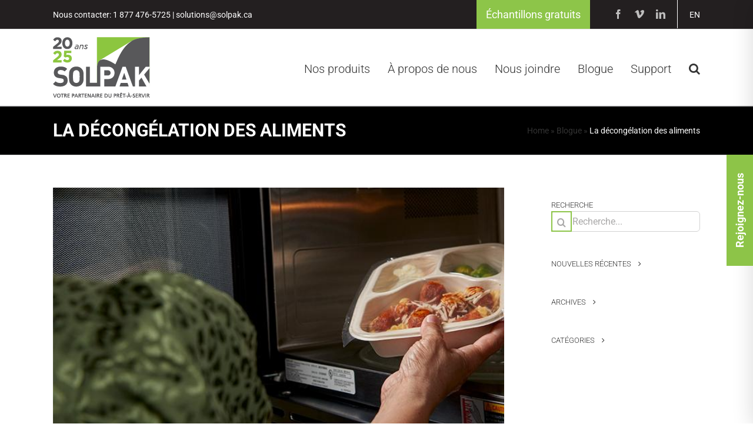

--- FILE ---
content_type: image/svg+xml
request_url: https://solpak.ca/wp-content/uploads/2022/02/icon-footer-instagram.svg
body_size: 1393
content:
<?xml version="1.0" encoding="UTF-8"?> <svg xmlns="http://www.w3.org/2000/svg" xmlns:xlink="http://www.w3.org/1999/xlink" width="42px" height="42px" viewBox="0 0 42 42" version="1.1"><title>icon-footer-instagram</title><g id="Page-1" stroke="none" stroke-width="1" fill="none" fill-rule="evenodd"><g id="Desktop-HD" transform="translate(-1174.000000, -919.000000)"><g id="Group-2" transform="translate(0.000000, 821.000000)"><g id="icon-footer-instagram" transform="translate(1174.000000, 98.000000)"><circle id="Oval" stroke="#BFBFBF" cx="21" cy="21" r="20.5"></circle><g id="akar-icons:instagram-fill" transform="translate(9.000000, 9.000000)"><rect id="ViewBox" x="0" y="0" width="24" height="24"></rect><g id="Group" transform="translate(1.000000, 1.000000)" fill="#BFBFBF"><path d="M6.465,0.066 C7.638,0.012 8.012,0 11,0 C13.988,0 14.362,0.013 15.534,0.066 C16.706,0.119 17.506,0.306 18.206,0.577 C18.939,0.854 19.604,1.287 20.154,1.847 C20.714,2.396 21.146,3.06 21.422,3.794 C21.694,4.494 21.88,5.294 21.934,6.464 C21.988,7.639 22,8.013 22,11 C22,13.988 21.987,14.362 21.934,15.535 C21.881,16.705 21.694,17.505 21.422,18.205 C21.1459917,18.939094 20.7132804,19.6042 20.154,20.154 C19.604,20.714 18.939,21.146 18.206,21.422 C17.506,21.694 16.706,21.88 15.536,21.934 C14.362,21.988 13.988,22 11,22 C8.012,22 7.638,21.987 6.465,21.934 C5.295,21.881 4.495,21.694 3.795,21.422 C3.06092052,21.1459629 2.39582044,20.7132554 1.846,20.154 C1.28637995,19.6046699 0.853314699,18.9398858 0.577,18.206 C0.306,17.506 0.12,16.706 0.066,15.536 C0.012,14.361 0,13.987 0,11 C0,8.012 0.013,7.638 0.066,6.466 C0.119,5.294 0.306,4.494 0.577,3.794 C0.853722782,3.06008142 1.28711885,2.39531328 1.847,1.846 C2.39604046,1.2865012 3.06047196,0.85344338 3.794,0.577 C4.494,0.306 5.294,0.12 6.464,0.066 L6.465,0.066 Z M15.445,2.046 C14.285,1.993 13.937,1.982 11,1.982 C8.063,1.982 7.715,1.993 6.555,2.046 C5.482,2.095 4.9,2.274 4.512,2.425 C3.999,2.625 3.632,2.862 3.247,3.247 C2.88204484,3.60205149 2.60118032,4.03428217 2.425,4.512 C2.274,4.9 2.095,5.482 2.046,6.555 C1.993,7.715 1.982,8.063 1.982,11 C1.982,13.937 1.993,14.285 2.046,15.445 C2.095,16.518 2.274,17.1 2.425,17.488 C2.601,17.965 2.882,18.398 3.247,18.753 C3.602,19.118 4.035,19.399 4.512,19.575 C4.9,19.726 5.482,19.905 6.555,19.954 C7.715,20.007 8.062,20.018 11,20.018 C13.938,20.018 14.285,20.007 15.445,19.954 C16.518,19.905 17.1,19.726 17.488,19.575 C18.001,19.375 18.368,19.138 18.753,18.753 C19.118,18.398 19.399,17.965 19.575,17.488 C19.726,17.1 19.905,16.518 19.954,15.445 C20.007,14.285 20.018,13.937 20.018,11 C20.018,8.063 20.007,7.715 19.954,6.555 C19.905,5.482 19.726,4.9 19.575,4.512 C19.375,3.999 19.138,3.632 18.753,3.247 C18.3979269,2.88207114 17.9657026,2.60121074 17.488,2.425 C17.1,2.274 16.518,2.095 15.445,2.046 Z M9.595,14.391 C11.2131616,15.0645949 13.0817789,14.4995799 14.0556093,13.0422428 C15.0294397,11.5849056 14.8364834,9.64229385 13.595,8.405 C12.5452767,7.35593301 10.9670559,7.04232952 9.59600189,7.61037116 C8.22494786,8.1784128 7.33094901,9.51628207 7.33072969,11.0003509 C7.33051045,12.4844198 8.22411389,13.8225532 9.595,14.391 L9.595,14.391 Z M7.002,7.002 C8.43034782,5.57365214 10.5122102,5.01581878 12.4633696,5.53863037 C14.414529,6.06144195 15.938558,7.58547096 16.4613696,9.5366304 C16.9841812,11.4877898 16.4263479,13.5696522 14.998,14.998 C12.7899656,17.2060344 9.21003447,17.2060343 7.00200006,14.9979999 C4.79396565,12.7899655 4.79396563,9.21003444 7.002,7.002 L7.002,7.002 Z M17.908,6.188 C18.2622242,5.85385086 18.4067613,5.35353682 18.2853037,4.88196661 C18.1638461,4.41039639 17.7956036,4.04215386 17.3240334,3.92069627 C16.8524632,3.79923867 16.3521491,3.94377583 16.018,4.298 C15.5217257,4.82408946 15.5337581,5.64944355 16.0451573,6.16084274 C16.5565565,6.67224193 17.3819105,6.68427427 17.908,6.188 L17.908,6.188 Z" id="Shape"></path></g></g></g></g></g></g></svg> 

--- FILE ---
content_type: image/svg+xml
request_url: https://solpak.ca/wp-content/uploads/2022/02/icon-footer-vimeo.svg
body_size: 480
content:
<?xml version="1.0" encoding="UTF-8"?> <svg xmlns="http://www.w3.org/2000/svg" xmlns:xlink="http://www.w3.org/1999/xlink" width="42px" height="42px" viewBox="0 0 42 42" version="1.1"><title>icon-footer-vimeo</title><g id="Page-1" stroke="none" stroke-width="1" fill="none" fill-rule="evenodd"><g id="Desktop-HD" transform="translate(-1070.000000, -919.000000)"><g id="Group-2" transform="translate(0.000000, 821.000000)"><g id="icon-footer-vimeo" transform="translate(1070.000000, 98.000000)"><circle id="Oval" stroke="#BFBFBF" cx="21" cy="21" r="20.5"></circle><g id="akar-icons:vimeo-fill" transform="translate(9.000000, 9.000000)"><rect id="ViewBox" x="0" y="0" width="24" height="24"></rect><g id="Group" transform="translate(1.000000, 2.998911)" fill="#BFBFBF" fill-rule="nonzero"><path d="M20.99,4.16108854 C20.898,6.18808854 19.47,8.96108854 16.71,12.4840885 C13.857,16.1620885 11.44,18.0010885 9.462,18.0010885 C8.237,18.0010885 7.202,16.8790885 6.356,14.6420885 C5.792,12.5870885 5.229,10.5320885 4.659,8.48208854 C4.032,6.24508854 3.359,5.12308854 2.634,5.12308854 C2.479,5.12308854 1.927,5.45308854 0.989,6.10308854 L0,4.83808854 C1.035,3.93208854 2.06,3.03308854 3.066,2.12808854 C4.446,0.943088544 5.488,0.323088544 6.178,0.260088544 C7.811,0.107088544 8.818,1.21108854 9.198,3.58508854 C9.606,6.14108854 9.888,7.73508854 10.049,8.35508854 C10.521,10.4790885 11.039,11.5380885 11.602,11.5380885 C12.039,11.5380885 12.701,10.8500885 13.581,9.47208854 C14.461,8.09408854 14.932,7.04708854 14.996,6.32908854 C15.122,5.13908854 14.651,4.54708854 13.581,4.54708854 C13.081,4.54708854 12.563,4.66108854 12.028,4.88908854 C13.058,1.53608854 15.03,-0.0929114562 17.941,0.0040885438 C20.098,0.0610885438 21.116,1.45008854 20.99,4.16008854 L20.99,4.16108854 Z" id="Path"></path></g></g></g></g></g></g></svg> 

--- FILE ---
content_type: image/svg+xml
request_url: https://solpak.ca/wp-content/themes/Avada-Child-Theme/img/ep:close.svg
body_size: 481
content:
<?xml version="1.0" encoding="UTF-8"?><svg version="1.1" width="24px" height="24px" viewBox="0 0 24.0 24.0" xmlns="http://www.w3.org/2000/svg" xmlns:xlink="http://www.w3.org/1999/xlink"><defs><clipPath id="i0"><path d="M1440,0 L1440,898 L0,898 L0,0 L1440,0 Z"></path></clipPath><clipPath id="i1"><path d="M13.1171358,0.231368234 C13.3047753,0.035033164 13.5840411,-0.0442614603 13.8468585,0.0241710647 C14.109676,0.0926035897 14.3148072,0.298025719 14.3828671,0.560939908 C14.450927,0.823854098 14.3712366,1.10300726 14.1746358,1.29036823 L8.2616358,7.20486823 L14.1746358,13.1178682 C14.4450055,13.4133245 14.4349034,13.869254 14.1517125,14.1524449 C13.8685215,14.4356358 13.4125921,14.445738 13.1171358,14.1753682 L7.2041358,8.26236823 L1.2896358,14.1738682 C1.10199634,14.3702033 0.822730504,14.4494979 0.559913049,14.3810654 C0.297095594,14.3126329 0.091964431,14.1072107 0.023904501,13.8442966 C-0.0441554289,13.5813824 0.0355349566,13.3022292 0.232135796,13.1148682 L6.1436358,7.20336823 L0.233635796,1.29036823 C-0.0367339293,0.994911951 -0.0266318084,0.538982486 0.25655912,0.255791558 C0.539750048,-0.0273993702 0.995679513,-0.0375014911 1.2911358,0.232868234 L7.2041358,6.14586823 L13.1171358,0.232868234 Z"></path></clipPath></defs><g transform="translate(-1026.0 -291.0)"><g clip-path="url(#i0)"><g transform="translate(1026.0 291.0)"><g transform="translate(4.79586420377334 4.796631765580554)"><g clip-path="url(#i1)"><polygon points="-5.55111512e-17,-7.2858386e-17 14.4067716,-7.2858386e-17 14.4067716,14.4052365 -5.55111512e-17,14.4052365 -5.55111512e-17,-7.2858386e-17" stroke="none" fill="#8BC147"></polygon></g></g></g></g></g></svg>

--- FILE ---
content_type: image/svg+xml
request_url: https://solpak.ca/wp-content/uploads/2022/02/icon-footer-linkedin.svg
body_size: 198
content:
<?xml version="1.0" encoding="UTF-8"?> <svg xmlns="http://www.w3.org/2000/svg" xmlns:xlink="http://www.w3.org/1999/xlink" width="42px" height="42px" viewBox="0 0 42 42" version="1.1"><title>icon-footer-linkedin</title><g id="Page-1" stroke="none" stroke-width="1" fill="none" fill-rule="evenodd"><g id="Desktop-HD" transform="translate(-1122.000000, -919.000000)"><g id="Group-2" transform="translate(0.000000, 821.000000)"><g id="icon-footer-linkedin" transform="translate(1122.000000, 98.000000)"><circle id="Oval" stroke="#BFBFBF" cx="21" cy="21" r="20.5"></circle><g id="bx:bxl-linkedin" transform="translate(9.000000, 8.000000)"><rect id="ViewBox" x="0" y="0" width="24" height="24"></rect><circle id="Oval" fill="#BFBFBF" fill-rule="nonzero" cx="4.983" cy="5.009" r="2.188"></circle><path d="M9.237,8.855 L9.237,20.994 L13.006,20.994 L13.006,14.991 C13.006,13.407 13.304,11.873 15.268,11.873 C17.205,11.873 17.229,13.684 17.229,15.091 L17.229,20.995 L21,20.995 L21,14.338 C21,11.068 20.296,8.555 16.474,8.555 C14.639,8.555 13.409,9.562 12.906,10.515 L12.855,10.515 L12.855,8.855 L9.237,8.855 L9.237,8.855 Z M3.095,8.855 L6.87,8.855 L6.87,20.994 L3.095,20.994 L3.095,8.855 Z" id="Shape" fill="#BFBFBF" fill-rule="nonzero"></path></g></g></g></g></g></svg> 

--- FILE ---
content_type: application/javascript
request_url: https://solpak.ca/wp-content/cache/min/1/wp-content/themes/Avada-Child-Theme/js/dom_ready.js?ver=1761164556
body_size: -55
content:
jQuery(document).ready(function($){$('input, textarea').placeholder();$('body.page-template-tpl_products img.wp-post-image, body.page-template-100-width .fusion-fullwidth img.img-responsive').click(function(){var imageURL=$(this).attr('src');$('body.page-template-tpl_products .image-lightbox-container img.image, body.page-template-100-width .image-lightbox-container img.image').attr('src',imageURL);$('body.page-template-tpl_products .image-lightbox-container, body.page-template-100-width .image-lightbox-container').fadeIn()});$('body.page-template-tpl_products .image-lightbox-container, body.page-template-100-width .image-lightbox-container').click(function(){$(this).fadeOut()});$('body.page-template-tpl_products .image-lightbox-container img.image, body.page-template-100-width .image-lightbox-container img.image').click(function(event){event.stopPropagation()});$('.fusion-page-title-secondary #breadcrumbs a[href*="?page_id"]').each(function(){$(this).addClass('no-link');$(this).attr('href','#')})})

--- FILE ---
content_type: image/svg+xml
request_url: https://solpak.ca/wp-content/uploads/2022/02/icon-footer-facebook.svg
body_size: 222
content:
<?xml version="1.0" encoding="UTF-8"?> <svg xmlns="http://www.w3.org/2000/svg" xmlns:xlink="http://www.w3.org/1999/xlink" width="42px" height="42px" viewBox="0 0 42 42" version="1.1"><title>icon-footer-facebook</title><g id="Page-1" stroke="none" stroke-width="1" fill="none" fill-rule="evenodd"><g id="Desktop-HD" transform="translate(-1018.000000, -919.000000)"><g id="Group-2" transform="translate(0.000000, 821.000000)"><g id="icon-footer-facebook" transform="translate(1018.000000, 98.000000)"><circle id="Oval" stroke="#BFBFBF" cx="21" cy="21" r="20.5"></circle><g id="bx:bxl-facebook" transform="translate(7.000000, 7.000000)"><rect id="ViewBox" x="0" y="0" width="28" height="28"></rect><path d="M14.6965,24.4965 L14.6965,14.9345 L17.9223333,14.9345 L18.4018333,11.1906667 L14.6965,11.1906667 L14.6965,8.806 C14.6965,7.72566667 14.9975,6.986 16.548,6.986 L18.5126667,6.986 L18.5126667,3.64816667 C17.5567455,3.5457228 16.5958875,3.49625829 15.6345,3.49980264 C12.7831667,3.49980264 10.8255,5.24066667 10.8255,8.43616667 L10.8255,11.1836667 L7.62066667,11.1836667 L7.62066667,14.9275 L10.8325,14.9275 L10.8325,24.4965 L14.6965,24.4965 Z" id="Path" fill="#BFBFBF" fill-rule="nonzero"></path></g></g></g></g></g></svg> 